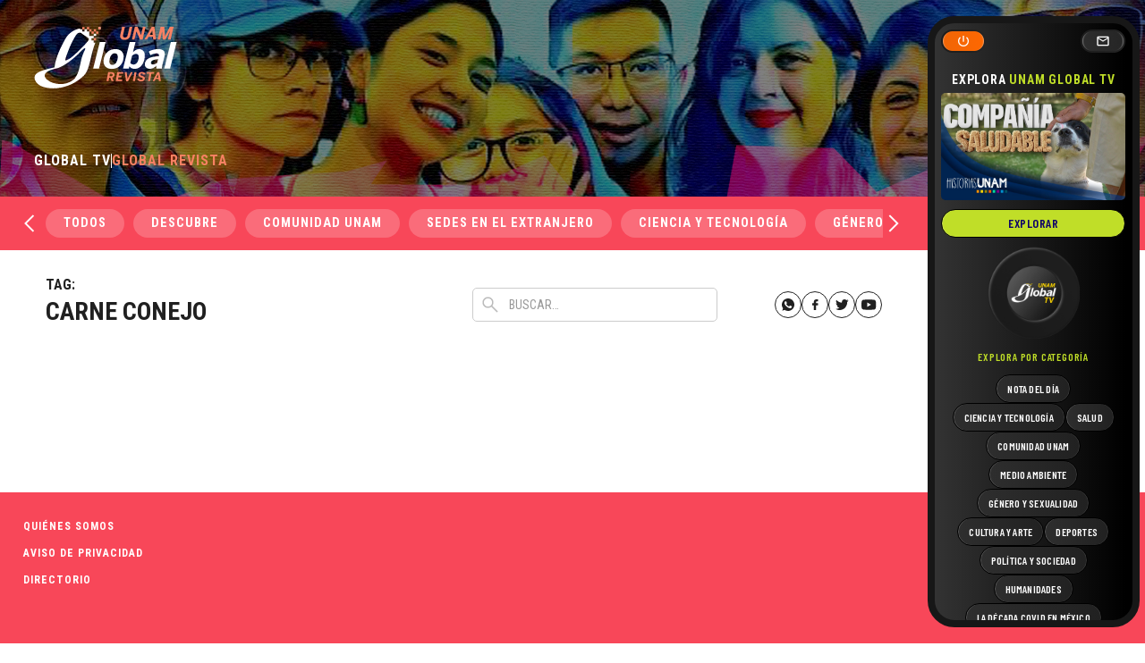

--- FILE ---
content_type: image/svg+xml
request_url: https://unamglobal.unam.mx/wp-content/themes/s/images/search.svg
body_size: 1110
content:
<svg width="24" height="24" viewBox="0 0 24 24" fill="none" xmlns="http://www.w3.org/2000/svg">
<g opacity="0.3">
<mask id="mask0_531_1215" style="mask-type:alpha" maskUnits="userSpaceOnUse" x="0" y="0" width="24" height="24">
<rect width="24" height="24" fill="#D9D9D9"/>
</mask>
<g mask="url(#mask0_531_1215)">
<path d="M19.5499 20.575L13.2499 14.3C12.7499 14.7167 12.1749 15.0417 11.5249 15.275C10.8749 15.5083 10.2082 15.625 9.5249 15.625C7.80824 15.625 6.35824 15.0333 5.1749 13.85C3.99157 12.6667 3.3999 11.2167 3.3999 9.5C3.3999 7.8 3.99157 6.354 5.1749 5.162C6.35824 3.97067 7.80824 3.375 9.5249 3.375C11.2249 3.375 12.6666 3.96667 13.8499 5.15C15.0332 6.33333 15.6249 7.78333 15.6249 9.5C15.6249 10.2167 15.5082 10.9 15.2749 11.55C15.0416 12.2 14.7249 12.7667 14.3249 13.25L20.5999 19.525L19.5499 20.575ZM9.5249 14.125C10.8082 14.125 11.8959 13.675 12.7879 12.775C13.6792 11.875 14.1249 10.7833 14.1249 9.5C14.1249 8.21667 13.6792 7.125 12.7879 6.225C11.8959 5.325 10.8082 4.875 9.5249 4.875C8.2249 4.875 7.12924 5.325 6.2379 6.225C5.3459 7.125 4.8999 8.21667 4.8999 9.5C4.8999 10.7833 5.3459 11.875 6.2379 12.775C7.12924 13.675 8.2249 14.125 9.5249 14.125Z" fill="#202020"/>
</g>
</g>
</svg>


--- FILE ---
content_type: application/javascript
request_url: https://unamglobal.unam.mx/wp-content/themes/s/js/webflow.js
body_size: 46869
content:

/*!
 * Webflow: Front-end site library
 * @license MIT
 * Inline scripts may access the api using an async handler:
 *   var Webflow = Webflow || [];
 *   Webflow.push(readyFunction);
 */

(()=>{var lt=(e,g)=>()=>(g||e((g={exports:{}}).exports,g),g.exports);var Bt=lt(()=>{window.tram=function(e){function g(t,n){var r=new h.Bare;return r.init(t,n)}function p(t){return t.replace(/[A-Z]/g,function(n){return"-"+n.toLowerCase()})}function _(t){var n=parseInt(t.slice(1),16),r=n>>16&255,o=n>>8&255,i=255&n;return[r,o,i]}function T(t,n,r){return"#"+(1<<24|t<<16|n<<8|r).toString(16).slice(1)}function f(){}function L(t,n){W("Type warning: Expected: ["+t+"] Got: ["+typeof n+"] "+n)}function s(t,n,r){W("Units do not match ["+t+"]: "+n+", "+r)}function S(t,n,r){if(n!==void 0&&(r=n),t===void 0)return r;var o=r;return Rt.test(t)||!zt.test(t)?o=parseInt(t,10):zt.test(t)&&(o=1e3*parseFloat(t)),0>o&&(o=0),o===o?o:r}function W(t){rt.debug&&window&&window.console.warn(t)}function G(t){for(var n=-1,r=t?t.length:0,o=[];++n<r;){var i=t[n];i&&o.push(i)}return o}var I=function(t,n,r){function o(q){return typeof q=="object"}function i(q){return typeof q=="function"}function a(){}function E(q,et){function v(){var ut=new C;return i(ut.init)&&ut.init.apply(ut,arguments),ut}function C(){}et===r&&(et=q,q=Object),v.Bare=C;var D,ot=a[t]=q[t],bt=C[t]=v[t]=new a;return bt.constructor=v,v.mixin=function(ut){return C[t]=v[t]=E(v,ut)[t],v},v.open=function(ut){if(D={},i(ut)?D=ut.call(v,bt,ot,v,q):o(ut)&&(D=ut),o(D))for(var Ct in D)n.call(D,Ct)&&(bt[Ct]=D[Ct]);return i(bt.init)||(bt.init=q),v},v.open(et)}return E}("prototype",{}.hasOwnProperty),X={ease:["ease",function(t,n,r,o){var i=(t/=o)*t,a=i*t;return n+r*(-2.75*a*i+11*i*i+-15.5*a+8*i+.25*t)}],"ease-in":["ease-in",function(t,n,r,o){var i=(t/=o)*t,a=i*t;return n+r*(-1*a*i+3*i*i+-3*a+2*i)}],"ease-out":["ease-out",function(t,n,r,o){var i=(t/=o)*t,a=i*t;return n+r*(.3*a*i+-1.6*i*i+2.2*a+-1.8*i+1.9*t)}],"ease-in-out":["ease-in-out",function(t,n,r,o){var i=(t/=o)*t,a=i*t;return n+r*(2*a*i+-5*i*i+2*a+2*i)}],linear:["linear",function(t,n,r,o){return r*t/o+n}],"ease-in-quad":["cubic-bezier(0.550, 0.085, 0.680, 0.530)",function(t,n,r,o){return r*(t/=o)*t+n}],"ease-out-quad":["cubic-bezier(0.250, 0.460, 0.450, 0.940)",function(t,n,r,o){return-r*(t/=o)*(t-2)+n}],"ease-in-out-quad":["cubic-bezier(0.455, 0.030, 0.515, 0.955)",function(t,n,r,o){return(t/=o/2)<1?r/2*t*t+n:-r/2*(--t*(t-2)-1)+n}],"ease-in-cubic":["cubic-bezier(0.550, 0.055, 0.675, 0.190)",function(t,n,r,o){return r*(t/=o)*t*t+n}],"ease-out-cubic":["cubic-bezier(0.215, 0.610, 0.355, 1)",function(t,n,r,o){return r*((t=t/o-1)*t*t+1)+n}],"ease-in-out-cubic":["cubic-bezier(0.645, 0.045, 0.355, 1)",function(t,n,r,o){return(t/=o/2)<1?r/2*t*t*t+n:r/2*((t-=2)*t*t+2)+n}],"ease-in-quart":["cubic-bezier(0.895, 0.030, 0.685, 0.220)",function(t,n,r,o){return r*(t/=o)*t*t*t+n}],"ease-out-quart":["cubic-bezier(0.165, 0.840, 0.440, 1)",function(t,n,r,o){return-r*((t=t/o-1)*t*t*t-1)+n}],"ease-in-out-quart":["cubic-bezier(0.770, 0, 0.175, 1)",function(t,n,r,o){return(t/=o/2)<1?r/2*t*t*t*t+n:-r/2*((t-=2)*t*t*t-2)+n}],"ease-in-quint":["cubic-bezier(0.755, 0.050, 0.855, 0.060)",function(t,n,r,o){return r*(t/=o)*t*t*t*t+n}],"ease-out-quint":["cubic-bezier(0.230, 1, 0.320, 1)",function(t,n,r,o){return r*((t=t/o-1)*t*t*t*t+1)+n}],"ease-in-out-quint":["cubic-bezier(0.860, 0, 0.070, 1)",function(t,n,r,o){return(t/=o/2)<1?r/2*t*t*t*t*t+n:r/2*((t-=2)*t*t*t*t+2)+n}],"ease-in-sine":["cubic-bezier(0.470, 0, 0.745, 0.715)",function(t,n,r,o){return-r*Math.cos(t/o*(Math.PI/2))+r+n}],"ease-out-sine":["cubic-bezier(0.390, 0.575, 0.565, 1)",function(t,n,r,o){return r*Math.sin(t/o*(Math.PI/2))+n}],"ease-in-out-sine":["cubic-bezier(0.445, 0.050, 0.550, 0.950)",function(t,n,r,o){return-r/2*(Math.cos(Math.PI*t/o)-1)+n}],"ease-in-expo":["cubic-bezier(0.950, 0.050, 0.795, 0.035)",function(t,n,r,o){return t===0?n:r*Math.pow(2,10*(t/o-1))+n}],"ease-out-expo":["cubic-bezier(0.190, 1, 0.220, 1)",function(t,n,r,o){return t===o?n+r:r*(-Math.pow(2,-10*t/o)+1)+n}],"ease-in-out-expo":["cubic-bezier(1, 0, 0, 1)",function(t,n,r,o){return t===0?n:t===o?n+r:(t/=o/2)<1?r/2*Math.pow(2,10*(t-1))+n:r/2*(-Math.pow(2,-10*--t)+2)+n}],"ease-in-circ":["cubic-bezier(0.600, 0.040, 0.980, 0.335)",function(t,n,r,o){return-r*(Math.sqrt(1-(t/=o)*t)-1)+n}],"ease-out-circ":["cubic-bezier(0.075, 0.820, 0.165, 1)",function(t,n,r,o){return r*Math.sqrt(1-(t=t/o-1)*t)+n}],"ease-in-out-circ":["cubic-bezier(0.785, 0.135, 0.150, 0.860)",function(t,n,r,o){return(t/=o/2)<1?-r/2*(Math.sqrt(1-t*t)-1)+n:r/2*(Math.sqrt(1-(t-=2)*t)+1)+n}],"ease-in-back":["cubic-bezier(0.600, -0.280, 0.735, 0.045)",function(t,n,r,o,i){return i===void 0&&(i=1.70158),r*(t/=o)*t*((i+1)*t-i)+n}],"ease-out-back":["cubic-bezier(0.175, 0.885, 0.320, 1.275)",function(t,n,r,o,i){return i===void 0&&(i=1.70158),r*((t=t/o-1)*t*((i+1)*t+i)+1)+n}],"ease-in-out-back":["cubic-bezier(0.680, -0.550, 0.265, 1.550)",function(t,n,r,o,i){return i===void 0&&(i=1.70158),(t/=o/2)<1?r/2*t*t*(((i*=1.525)+1)*t-i)+n:r/2*((t-=2)*t*(((i*=1.525)+1)*t+i)+2)+n}]},H={"ease-in-back":"cubic-bezier(0.600, 0, 0.735, 0.045)","ease-out-back":"cubic-bezier(0.175, 0.885, 0.320, 1)","ease-in-out-back":"cubic-bezier(0.680, 0, 0.265, 1)"},Y=document,Z=window,K="bkwld-tram",B=/[\-\.0-9]/g,M=/[A-Z]/,w="number",J=/^(rgb|#)/,z=/(em|cm|mm|in|pt|pc|px)$/,j=/(em|cm|mm|in|pt|pc|px|%)$/,st=/(deg|rad|turn)$/,dt="unitless",ht=/(all|none) 0s ease 0s/,St=/^(width|height)$/,gt=" ",x=Y.createElement("a"),u=["Webkit","Moz","O","ms"],l=["-webkit-","-moz-","-o-","-ms-"],b=function(t){if(t in x.style)return{dom:t,css:t};var n,r,o="",i=t.split("-");for(n=0;n<i.length;n++)o+=i[n].charAt(0).toUpperCase()+i[n].slice(1);for(n=0;n<u.length;n++)if(r=u[n]+o,r in x.style)return{dom:r,css:l[n]+t}},m=g.support={bind:Function.prototype.bind,transform:b("transform"),transition:b("transition"),backface:b("backface-visibility"),timing:b("transition-timing-function")};if(m.transition){var N=m.timing.dom;if(x.style[N]=X["ease-in-back"][0],!x.style[N])for(var P in H)X[P][0]=H[P]}var c=g.frame=function(){var t=Z.requestAnimationFrame||Z.webkitRequestAnimationFrame||Z.mozRequestAnimationFrame||Z.oRequestAnimationFrame||Z.msRequestAnimationFrame;return t&&m.bind?t.bind(Z):function(n){Z.setTimeout(n,16)}}(),y=g.now=function(){var t=Z.performance,n=t&&(t.now||t.webkitNow||t.msNow||t.mozNow);return n&&m.bind?n.bind(t):Date.now||function(){return+new Date}}(),k=I(function(t){function n(A,V){var it=G((""+A).split(gt)),Q=it[0];V=V||{};var ct=Pt[Q];if(!ct)return W("Unsupported property: "+Q);if(!V.weak||!this.props[Q]){var pt=ct[0],ft=this.props[Q];return ft||(ft=this.props[Q]=new pt.Bare),ft.init(this.$el,it,ct,V),ft}}function r(A,V,it){if(A){var Q=typeof A;if(V||(this.timer&&this.timer.destroy(),this.queue=[],this.active=!1),Q=="number"&&V)return this.timer=new nt({duration:A,context:this,complete:a}),void(this.active=!0);if(Q=="string"&&V){switch(A){case"hide":v.call(this);break;case"stop":E.call(this);break;case"redraw":C.call(this);break;default:n.call(this,A,it&&it[1])}return a.call(this)}if(Q=="function")return void A.call(this,this);if(Q=="object"){var ct=0;bt.call(this,A,function(at,Le){at.span>ct&&(ct=at.span),at.stop(),at.animate(Le)},function(at){"wait"in at&&(ct=S(at.wait,0))}),ot.call(this),ct>0&&(this.timer=new nt({duration:ct,context:this}),this.active=!0,V&&(this.timer.complete=a));var pt=this,ft=!1,Nt={};c(function(){bt.call(pt,A,function(at){at.active&&(ft=!0,Nt[at.name]=at.nextStyle)}),ft&&pt.$el.css(Nt)})}}}function o(A){A=S(A,0),this.active?this.queue.push({options:A}):(this.timer=new nt({duration:A,context:this,complete:a}),this.active=!0)}function i(A){return this.active?(this.queue.push({options:A,args:arguments}),void(this.timer.complete=a)):W("No active transition timer. Use start() or wait() before then().")}function a(){if(this.timer&&this.timer.destroy(),this.active=!1,this.queue.length){var A=this.queue.shift();r.call(this,A.options,!0,A.args)}}function E(A){this.timer&&this.timer.destroy(),this.queue=[],this.active=!1;var V;typeof A=="string"?(V={},V[A]=1):V=typeof A=="object"&&A!=null?A:this.props,bt.call(this,V,ut),ot.call(this)}function q(A){E.call(this,A),bt.call(this,A,Ct,ke)}function et(A){typeof A!="string"&&(A="block"),this.el.style.display=A}function v(){E.call(this),this.el.style.display="none"}function C(){this.el.offsetHeight}function D(){E.call(this),e.removeData(this.el,K),this.$el=this.el=null}function ot(){var A,V,it=[];this.upstream&&it.push(this.upstream);for(A in this.props)V=this.props[A],V.active&&it.push(V.string);it=it.join(","),this.style!==it&&(this.style=it,this.el.style[m.transition.dom]=it)}function bt(A,V,it){var Q,ct,pt,ft,Nt=V!==ut,at={};for(Q in A)pt=A[Q],Q in yt?(at.transform||(at.transform={}),at.transform[Q]=pt):(M.test(Q)&&(Q=p(Q)),Q in Pt?at[Q]=pt:(ft||(ft={}),ft[Q]=pt));for(Q in at){if(pt=at[Q],ct=this.props[Q],!ct){if(!Nt)continue;ct=n.call(this,Q)}V.call(this,ct,pt)}it&&ft&&it.call(this,ft)}function ut(A){A.stop()}function Ct(A,V){A.set(V)}function ke(A){this.$el.css(A)}function vt(A,V){t[A]=function(){return this.children?_e.call(this,V,arguments):(this.el&&V.apply(this,arguments),this)}}function _e(A,V){var it,Q=this.children.length;for(it=0;Q>it;it++)A.apply(this.children[it],V);return this}t.init=function(A){if(this.$el=e(A),this.el=this.$el[0],this.props={},this.queue=[],this.style="",this.active=!1,rt.keepInherited&&!rt.fallback){var V=Tt(this.el,"transition");V&&!ht.test(V)&&(this.upstream=V)}m.backface&&rt.hideBackface&&kt(this.el,m.backface.css,"hidden")},vt("add",n),vt("start",r),vt("wait",o),vt("then",i),vt("next",a),vt("stop",E),vt("set",q),vt("show",et),vt("hide",v),vt("redraw",C),vt("destroy",D)}),h=I(k,function(t){function n(r,o){var i=e.data(r,K)||e.data(r,K,new k.Bare);return i.el||i.init(r),o?i.start(o):i}t.init=function(r,o){var i=e(r);if(!i.length)return this;if(i.length===1)return n(i[0],o);var a=[];return i.each(function(E,q){a.push(n(q,o))}),this.children=a,this}}),d=I(function(t){function n(){var a=this.get();this.update("auto");var E=this.get();return this.update(a),E}function r(a,E,q){return E!==void 0&&(q=E),a in X?a:q}function o(a){var E=/rgba?\((\d+),\s*(\d+),\s*(\d+)/.exec(a);return(E?T(E[1],E[2],E[3]):a).replace(/#(\w)(\w)(\w)$/,"#$1$1$2$2$3$3")}var i={duration:500,ease:"ease",delay:0};t.init=function(a,E,q,et){this.$el=a,this.el=a[0];var v=E[0];q[2]&&(v=q[2]),qt[v]&&(v=qt[v]),this.name=v,this.type=q[1],this.duration=S(E[1],this.duration,i.duration),this.ease=r(E[2],this.ease,i.ease),this.delay=S(E[3],this.delay,i.delay),this.span=this.duration+this.delay,this.active=!1,this.nextStyle=null,this.auto=St.test(this.name),this.unit=et.unit||this.unit||rt.defaultUnit,this.angle=et.angle||this.angle||rt.defaultAngle,rt.fallback||et.fallback?this.animate=this.fallback:(this.animate=this.transition,this.string=this.name+gt+this.duration+"ms"+(this.ease!="ease"?gt+X[this.ease][0]:"")+(this.delay?gt+this.delay+"ms":""))},t.set=function(a){a=this.convert(a,this.type),this.update(a),this.redraw()},t.transition=function(a){this.active=!0,a=this.convert(a,this.type),this.auto&&(this.el.style[this.name]=="auto"&&(this.update(this.get()),this.redraw()),a=="auto"&&(a=n.call(this))),this.nextStyle=a},t.fallback=function(a){var E=this.el.style[this.name]||this.convert(this.get(),this.type);a=this.convert(a,this.type),this.auto&&(E=="auto"&&(E=this.convert(this.get(),this.type)),a=="auto"&&(a=n.call(this))),this.tween=new F({from:E,to:a,duration:this.duration,delay:this.delay,ease:this.ease,update:this.update,context:this})},t.get=function(){return Tt(this.el,this.name)},t.update=function(a){kt(this.el,this.name,a)},t.stop=function(){(this.active||this.nextStyle)&&(this.active=!1,this.nextStyle=null,kt(this.el,this.name,this.get()));var a=this.tween;a&&a.context&&a.destroy()},t.convert=function(a,E){if(a=="auto"&&this.auto)return a;var q,et=typeof a=="number",v=typeof a=="string";switch(E){case w:if(et)return a;if(v&&a.replace(B,"")==="")return+a;q="number(unitless)";break;case J:if(v){if(a===""&&this.original)return this.original;if(E.test(a))return a.charAt(0)=="#"&&a.length==7?a:o(a)}q="hex or rgb string";break;case z:if(et)return a+this.unit;if(v&&E.test(a))return a;q="number(px) or string(unit)";break;case j:if(et)return a+this.unit;if(v&&E.test(a))return a;q="number(px) or string(unit or %)";break;case st:if(et)return a+this.angle;if(v&&E.test(a))return a;q="number(deg) or string(angle)";break;case dt:if(et||v&&j.test(a))return a;q="number(unitless) or string(unit or %)"}return L(q,a),a},t.redraw=function(){this.el.offsetHeight}}),O=I(d,function(t,n){t.init=function(){n.init.apply(this,arguments),this.original||(this.original=this.convert(this.get(),J))}}),R=I(d,function(t,n){t.init=function(){n.init.apply(this,arguments),this.animate=this.fallback},t.get=function(){return this.$el[this.name]()},t.update=function(r){this.$el[this.name](r)}}),U=I(d,function(t,n){function r(o,i){var a,E,q,et,v;for(a in o)et=yt[a],q=et[0],E=et[1]||a,v=this.convert(o[a],q),i.call(this,E,v,q)}t.init=function(){n.init.apply(this,arguments),this.current||(this.current={},yt.perspective&&rt.perspective&&(this.current.perspective=rt.perspective,kt(this.el,this.name,this.style(this.current)),this.redraw()))},t.set=function(o){r.call(this,o,function(i,a){this.current[i]=a}),kt(this.el,this.name,this.style(this.current)),this.redraw()},t.transition=function(o){var i=this.values(o);this.tween=new At({current:this.current,values:i,duration:this.duration,delay:this.delay,ease:this.ease});var a,E={};for(a in this.current)E[a]=a in i?i[a]:this.current[a];this.active=!0,this.nextStyle=this.style(E)},t.fallback=function(o){var i=this.values(o);this.tween=new At({current:this.current,values:i,duration:this.duration,delay:this.delay,ease:this.ease,update:this.update,context:this})},t.update=function(){kt(this.el,this.name,this.style(this.current))},t.style=function(o){var i,a="";for(i in o)a+=i+"("+o[i]+") ";return a},t.values=function(o){var i,a={};return r.call(this,o,function(E,q,et){a[E]=q,this.current[E]===void 0&&(i=0,~E.indexOf("scale")&&(i=1),this.current[E]=this.convert(i,et))}),a}}),F=I(function(t){function n(v){q.push(v)===1&&c(r)}function r(){var v,C,D,ot=q.length;if(ot)for(c(r),C=y(),v=ot;v--;)D=q[v],D&&D.render(C)}function o(v){var C,D=e.inArray(v,q);D>=0&&(C=q.slice(D+1),q.length=D,C.length&&(q=q.concat(C)))}function i(v){return Math.round(v*et)/et}function a(v,C,D){return T(v[0]+D*(C[0]-v[0]),v[1]+D*(C[1]-v[1]),v[2]+D*(C[2]-v[2]))}var E={ease:X.ease[1],from:0,to:1};t.init=function(v){this.duration=v.duration||0,this.delay=v.delay||0;var C=v.ease||E.ease;X[C]&&(C=X[C][1]),typeof C!="function"&&(C=E.ease),this.ease=C,this.update=v.update||f,this.complete=v.complete||f,this.context=v.context||this,this.name=v.name;var D=v.from,ot=v.to;D===void 0&&(D=E.from),ot===void 0&&(ot=E.to),this.unit=v.unit||"",typeof D=="number"&&typeof ot=="number"?(this.begin=D,this.change=ot-D):this.format(ot,D),this.value=this.begin+this.unit,this.start=y(),v.autoplay!==!1&&this.play()},t.play=function(){this.active||(this.start||(this.start=y()),this.active=!0,n(this))},t.stop=function(){this.active&&(this.active=!1,o(this))},t.render=function(v){var C,D=v-this.start;if(this.delay){if(D<=this.delay)return;D-=this.delay}if(D<this.duration){var ot=this.ease(D,0,1,this.duration);return C=this.startRGB?a(this.startRGB,this.endRGB,ot):i(this.begin+ot*this.change),this.value=C+this.unit,void this.update.call(this.context,this.value)}C=this.endHex||this.begin+this.change,this.value=C+this.unit,this.update.call(this.context,this.value),this.complete.call(this.context),this.destroy()},t.format=function(v,C){if(C+="",v+="",v.charAt(0)=="#")return this.startRGB=_(C),this.endRGB=_(v),this.endHex=v,this.begin=0,void(this.change=1);if(!this.unit){var D=C.replace(B,""),ot=v.replace(B,"");D!==ot&&s("tween",C,v),this.unit=D}C=parseFloat(C),v=parseFloat(v),this.begin=this.value=C,this.change=v-C},t.destroy=function(){this.stop(),this.context=null,this.ease=this.update=this.complete=f};var q=[],et=1e3}),nt=I(F,function(t){t.init=function(n){this.duration=n.duration||0,this.complete=n.complete||f,this.context=n.context,this.play()},t.render=function(n){var r=n-this.start;r<this.duration||(this.complete.call(this.context),this.destroy())}}),At=I(F,function(t,n){t.init=function(r){this.context=r.context,this.update=r.update,this.tweens=[],this.current=r.current;var o,i;for(o in r.values)i=r.values[o],this.current[o]!==i&&this.tweens.push(new F({name:o,from:this.current[o],to:i,duration:r.duration,delay:r.delay,ease:r.ease,autoplay:!1}));this.play()},t.render=function(r){var o,i,a=this.tweens.length,E=!1;for(o=a;o--;)i=this.tweens[o],i.context&&(i.render(r),this.current[i.name]=i.value,E=!0);return E?void(this.update&&this.update.call(this.context)):this.destroy()},t.destroy=function(){if(n.destroy.call(this),this.tweens){var r,o=this.tweens.length;for(r=o;r--;)this.tweens[r].destroy();this.tweens=null,this.current=null}}}),rt=g.config={debug:!1,defaultUnit:"px",defaultAngle:"deg",keepInherited:!1,hideBackface:!1,perspective:"",fallback:!m.transition,agentTests:[]};g.fallback=function(t){if(!m.transition)return rt.fallback=!0;rt.agentTests.push("("+t+")");var n=new RegExp(rt.agentTests.join("|"),"i");rt.fallback=n.test(navigator.userAgent)},g.fallback("6.0.[2-5] Safari"),g.tween=function(t){return new F(t)},g.delay=function(t,n,r){return new nt({complete:n,duration:t,context:r})},e.fn.tram=function(t){return g.call(null,this,t)};var kt=e.style,Tt=e.css,qt={transform:m.transform&&m.transform.css},Pt={color:[O,J],background:[O,J,"background-color"],"outline-color":[O,J],"border-color":[O,J],"border-top-color":[O,J],"border-right-color":[O,J],"border-bottom-color":[O,J],"border-left-color":[O,J],"border-width":[d,z],"border-top-width":[d,z],"border-right-width":[d,z],"border-bottom-width":[d,z],"border-left-width":[d,z],"border-spacing":[d,z],"letter-spacing":[d,z],margin:[d,z],"margin-top":[d,z],"margin-right":[d,z],"margin-bottom":[d,z],"margin-left":[d,z],padding:[d,z],"padding-top":[d,z],"padding-right":[d,z],"padding-bottom":[d,z],"padding-left":[d,z],"outline-width":[d,z],opacity:[d,w],top:[d,j],right:[d,j],bottom:[d,j],left:[d,j],"font-size":[d,j],"text-indent":[d,j],"word-spacing":[d,j],width:[d,j],"min-width":[d,j],"max-width":[d,j],height:[d,j],"min-height":[d,j],"max-height":[d,j],"line-height":[d,dt],"scroll-top":[R,w,"scrollTop"],"scroll-left":[R,w,"scrollLeft"]},yt={};m.transform&&(Pt.transform=[U],yt={x:[j,"translateX"],y:[j,"translateY"],rotate:[st],rotateX:[st],rotateY:[st],scale:[w],scaleX:[w],scaleY:[w],skew:[st],skewX:[st],skewY:[st]}),m.transform&&m.backface&&(yt.z=[j,"translateZ"],yt.rotateZ=[st],yt.scaleZ=[w],yt.perspective=[z]);var Rt=/ms/,zt=/s|\./;return e.tram=g}(window.jQuery)});var jt=lt((Be,Kt)=>{var Se=window.$,Ae=Bt()&&Se.tram;Kt.exports=function(){var e={};e.VERSION="1.6.0-Webflow";var g={},p=Array.prototype,_=Object.prototype,T=Function.prototype,f=p.push,L=p.slice,s=p.concat,S=_.toString,W=_.hasOwnProperty,G=p.forEach,I=p.map,X=p.reduce,H=p.reduceRight,Y=p.filter,Z=p.every,K=p.some,B=p.indexOf,M=p.lastIndexOf,w=Array.isArray,J=Object.keys,z=T.bind,j=e.each=e.forEach=function(u,l,b){if(u==null)return u;if(G&&u.forEach===G)u.forEach(l,b);else if(u.length===+u.length){for(var m=0,N=u.length;m<N;m++)if(l.call(b,u[m],m,u)===g)return}else for(var P=e.keys(u),m=0,N=P.length;m<N;m++)if(l.call(b,u[P[m]],P[m],u)===g)return;return u};e.map=e.collect=function(u,l,b){var m=[];return u==null?m:I&&u.map===I?u.map(l,b):(j(u,function(N,P,c){m.push(l.call(b,N,P,c))}),m)},e.find=e.detect=function(u,l,b){var m;return st(u,function(N,P,c){if(l.call(b,N,P,c))return m=N,!0}),m},e.filter=e.select=function(u,l,b){var m=[];return u==null?m:Y&&u.filter===Y?u.filter(l,b):(j(u,function(N,P,c){l.call(b,N,P,c)&&m.push(N)}),m)};var st=e.some=e.any=function(u,l,b){l||(l=e.identity);var m=!1;return u==null?m:K&&u.some===K?u.some(l,b):(j(u,function(N,P,c){if(m||(m=l.call(b,N,P,c)))return g}),!!m)};e.contains=e.include=function(u,l){return u==null?!1:B&&u.indexOf===B?u.indexOf(l)!=-1:st(u,function(b){return b===l})},e.delay=function(u,l){var b=L.call(arguments,2);return setTimeout(function(){return u.apply(null,b)},l)},e.defer=function(u){return e.delay.apply(e,[u,1].concat(L.call(arguments,1)))},e.throttle=function(u){var l,b,m;return function(){l||(l=!0,b=arguments,m=this,Ae.frame(function(){l=!1,u.apply(m,b)}))}},e.debounce=function(u,l,b){var m,N,P,c,y,k=function(){var h=e.now()-c;h<l?m=setTimeout(k,l-h):(m=null,b||(y=u.apply(P,N),P=N=null))};return function(){P=this,N=arguments,c=e.now();var h=b&&!m;return m||(m=setTimeout(k,l)),h&&(y=u.apply(P,N),P=N=null),y}},e.defaults=function(u){if(!e.isObject(u))return u;for(var l=1,b=arguments.length;l<b;l++){var m=arguments[l];for(var N in m)u[N]===void 0&&(u[N]=m[N])}return u},e.keys=function(u){if(!e.isObject(u))return[];if(J)return J(u);var l=[];for(var b in u)e.has(u,b)&&l.push(b);return l},e.has=function(u,l){return W.call(u,l)},e.isObject=function(u){return u===Object(u)},e.now=Date.now||function(){return new Date().getTime()},e.templateSettings={evaluate:/<%([\s\S]+?)%>/g,interpolate:/<%=([\s\S]+?)%>/g,escape:/<%-([\s\S]+?)%>/g};var dt=/(.)^/,ht={"'":"'","\\":"\\","\r":"r","\n":"n","\u2028":"u2028","\u2029":"u2029"},St=/\\|'|\r|\n|\u2028|\u2029/g,gt=function(u){return"\\"+ht[u]},x=/^\s*(\w|\$)+\s*$/;return e.template=function(u,l,b){!l&&b&&(l=b),l=e.defaults({},l,e.templateSettings);var m=RegExp([(l.escape||dt).source,(l.interpolate||dt).source,(l.evaluate||dt).source].join("|")+"|$","g"),N=0,P="__p+='";u.replace(m,function(h,d,O,R,U){return P+=u.slice(N,U).replace(St,gt),N=U+h.length,d?P+=`'+
((__t=(`+d+`))==null?'':_.escape(__t))+
'`:O?P+=`'+
((__t=(`+O+`))==null?'':__t)+
'`:R&&(P+=`';
`+R+`
__p+='`),h}),P+=`';
`;var c=l.variable;if(c){if(!x.test(c))throw new Error("variable is not a bare identifier: "+c)}else P=`with(obj||{}){
`+P+`}
`,c="obj";P=`var __t,__p='',__j=Array.prototype.join,print=function(){__p+=__j.call(arguments,'');};
`+P+`return __p;
`;var y;try{y=new Function(l.variable||"obj","_",P)}catch(h){throw h.source=P,h}var k=function(h){return y.call(this,h,e)};return k.source="function("+c+`){
`+P+"}",k},e}()});var xt=lt((Ue,ne)=>{var tt={},Ft={},Mt=[],$t=window.Webflow||[],_t=window.jQuery,wt=_t(window),Fe=_t(document),Et=_t.isFunction,mt=tt._=jt(),Gt=tt.tram=Bt()&&_t.tram,Dt=!1,Ht=!1;Gt.config.hideBackface=!1;Gt.config.keepInherited=!0;tt.define=function(e,g,p){Ft[e]&&Jt(Ft[e]);var _=Ft[e]=g(_t,mt,p)||{};return Zt(_),_};tt.require=function(e){return Ft[e]};function Zt(e){tt.env()&&(Et(e.design)&&wt.on("__wf_design",e.design),Et(e.preview)&&wt.on("__wf_preview",e.preview)),Et(e.destroy)&&wt.on("__wf_destroy",e.destroy),e.ready&&Et(e.ready)&&Me(e)}function Me(e){if(Dt){e.ready();return}mt.contains(Mt,e.ready)||Mt.push(e.ready)}function Jt(e){Et(e.design)&&wt.off("__wf_design",e.design),Et(e.preview)&&wt.off("__wf_preview",e.preview),Et(e.destroy)&&wt.off("__wf_destroy",e.destroy),e.ready&&Et(e.ready)&&Oe(e)}function Oe(e){Mt=mt.filter(Mt,function(g){return g!==e.ready})}tt.push=function(e){if(Dt){Et(e)&&e();return}$t.push(e)};tt.env=function(e){var g=window.__wf_design,p=typeof g<"u";if(!e)return p;if(e==="design")return p&&g;if(e==="preview")return p&&!g;if(e==="slug")return p&&window.__wf_slug;if(e==="editor")return window.WebflowEditor;if(e==="test")return window.__wf_test;if(e==="frame")return window!==window.top};var Wt=navigator.userAgent.toLowerCase(),Qt=tt.env.touch="ontouchstart"in window||window.DocumentTouch&&document instanceof window.DocumentTouch,Te=tt.env.chrome=/chrome/.test(Wt)&&/Google/.test(navigator.vendor)&&parseInt(Wt.match(/chrome\/(\d+)\./)[1],10),qe=tt.env.ios=/(ipod|iphone|ipad)/.test(Wt);tt.env.safari=/safari/.test(Wt)&&!Te&&!qe;var Ut;Qt&&Fe.on("touchstart mousedown",function(e){Ut=e.target});tt.validClick=Qt?function(e){return e===Ut||_t.contains(e,Ut)}:function(){return!0};var te="resize.webflow orientationchange.webflow load.webflow",Pe="scroll.webflow "+te;tt.resize=Vt(wt,te);tt.scroll=Vt(wt,Pe);tt.redraw=Vt();function Vt(e,g){var p=[],_={};return _.up=mt.throttle(function(T){mt.each(p,function(f){f(T)})}),e&&g&&e.on(g,_.up),_.on=function(T){typeof T=="function"&&(mt.contains(p,T)||p.push(T))},_.off=function(T){if(!arguments.length){p=[];return}p=mt.filter(p,function(f){return f!==T})},_}tt.location=function(e){window.location=e};tt.env()&&(tt.location=function(){});tt.ready=function(){Dt=!0,Ht?Ce():mt.each(Mt,Yt),mt.each($t,Yt),tt.resize.up()};function Yt(e){Et(e)&&e()}function Ce(){Ht=!1,mt.each(Ft,Zt)}var Lt;tt.load=function(e){Lt.then(e)};function ee(){Lt&&(Lt.reject(),wt.off("load",Lt.resolve)),Lt=new _t.Deferred,wt.on("load",Lt.resolve)}tt.destroy=function(e){e=e||{},Ht=!0,wt.triggerHandler("__wf_destroy"),e.domready!=null&&(Dt=e.domready),mt.each(Ft,Jt),tt.resize.off(),tt.scroll.off(),tt.redraw.off(),Mt=[],$t=[],Lt.state()==="pending"&&ee()};_t(tt.ready);ee();ne.exports=window.Webflow=tt});var re=lt(($e,ie)=>{var It=xt();It.define("scroll",ie.exports=function(e){var g={WF_CLICK_EMPTY:"click.wf-empty-link",WF_CLICK_SCROLL:"click.wf-scroll"},p=window.location,_=Y()?null:window.history,T=e(window),f=e(document),L=e(document.body),s=window.requestAnimationFrame||window.mozRequestAnimationFrame||window.webkitRequestAnimationFrame||function(x){window.setTimeout(x,15)},S=It.env("editor")?".w-editor-body":"body",W="header, "+S+" > .header, "+S+" > .w-nav:not([data-no-scroll])",G='a[href="#"]',I='a[href*="#"]:not(.w-tab-link):not('+G+")",X='.wf-force-outline-none[tabindex="-1"]:focus{outline:none;}',H=document.createElement("style");H.appendChild(document.createTextNode(X));function Y(){try{return!!window.frameElement}catch{return!0}}var Z=/^#[a-zA-Z0-9][\w:.-]*$/;function K(x){return Z.test(x.hash)&&x.host+x.pathname===p.host+p.pathname}let B=typeof window.matchMedia=="function"&&window.matchMedia("(prefers-reduced-motion: reduce)");function M(){return document.body.getAttribute("data-wf-scroll-motion")==="none"||B.matches}function w(x,u){var l;switch(u){case"add":l=x.attr("tabindex"),l?x.attr("data-wf-tabindex-swap",l):x.attr("tabindex","-1");break;case"remove":l=x.attr("data-wf-tabindex-swap"),l?(x.attr("tabindex",l),x.removeAttr("data-wf-tabindex-swap")):x.removeAttr("tabindex");break}x.toggleClass("wf-force-outline-none",u==="add")}function J(x){var u=x.currentTarget;if(!(It.env("design")||window.$.mobile&&/(?:^|\s)ui-link(?:$|\s)/.test(u.className))){var l=K(u)?u.hash:"";if(l!==""){var b=e(l);b.length&&(x&&(x.preventDefault(),x.stopPropagation()),z(l,x),window.setTimeout(function(){j(b,function(){w(b,"add"),b.get(0).focus({preventScroll:!0}),w(b,"remove")})},x?0:300))}}}function z(x){if(p.hash!==x&&_&&_.pushState&&!(It.env.chrome&&p.protocol==="file:")){var u=_.state&&_.state.hash;u!==x&&_.pushState({hash:x},"",x)}}function j(x,u){var l=T.scrollTop(),b=st(x);if(l!==b){var m=dt(x,l,b),N=Date.now(),P=function(){var c=Date.now()-N;window.scroll(0,ht(l,b,c,m)),c<=m?s(P):typeof u=="function"&&u()};s(P)}}function st(x){var u=e(W),l=u.css("position")==="fixed"?u.outerHeight():0,b=x.offset().top-l;if(x.data("scroll")==="mid"){var m=T.height()-l,N=x.outerHeight();N<m&&(b-=Math.round((m-N)/2))}return b}function dt(x,u,l){if(M())return 0;var b=1;return L.add(x).each(function(m,N){var P=parseFloat(N.getAttribute("data-scroll-time"));!isNaN(P)&&P>=0&&(b=P)}),(472.143*Math.log(Math.abs(u-l)+125)-2e3)*b}function ht(x,u,l,b){return l>b?u:x+(u-x)*St(l/b)}function St(x){return x<.5?4*x*x*x:(x-1)*(2*x-2)*(2*x-2)+1}function gt(){var{WF_CLICK_EMPTY:x,WF_CLICK_SCROLL:u}=g;f.on(u,I,J),f.on(x,G,function(l){l.preventDefault()}),document.head.insertBefore(H,document.head.firstChild)}return{ready:gt}})});var ae=lt((He,oe)=>{var ze=xt();ze.define("touch",oe.exports=function(e){var g={},p=window.getSelection;e.event.special.tap={bindType:"click",delegateType:"click"},g.init=function(f){return f=typeof f=="string"?e(f).get(0):f,f?new _(f):null};function _(f){var L=!1,s=!1,S=Math.min(Math.round(window.innerWidth*.04),40),W,G;f.addEventListener("touchstart",I,!1),f.addEventListener("touchmove",X,!1),f.addEventListener("touchend",H,!1),f.addEventListener("touchcancel",Y,!1),f.addEventListener("mousedown",I,!1),f.addEventListener("mousemove",X,!1),f.addEventListener("mouseup",H,!1),f.addEventListener("mouseout",Y,!1);function I(K){var B=K.touches;B&&B.length>1||(L=!0,B?(s=!0,W=B[0].clientX):W=K.clientX,G=W)}function X(K){if(L){if(s&&K.type==="mousemove"){K.preventDefault(),K.stopPropagation();return}var B=K.touches,M=B?B[0].clientX:K.clientX,w=M-G;G=M,Math.abs(w)>S&&p&&String(p())===""&&(T("swipe",K,{direction:w>0?"right":"left"}),Y())}}function H(K){if(L&&(L=!1,s&&K.type==="mouseup")){K.preventDefault(),K.stopPropagation(),s=!1;return}}function Y(){L=!1}function Z(){f.removeEventListener("touchstart",I,!1),f.removeEventListener("touchmove",X,!1),f.removeEventListener("touchend",H,!1),f.removeEventListener("touchcancel",Y,!1),f.removeEventListener("mousedown",I,!1),f.removeEventListener("mousemove",X,!1),f.removeEventListener("mouseup",H,!1),f.removeEventListener("mouseout",Y,!1),f=null}this.destroy=Z}function T(f,L,s){var S=e.Event(f,{originalEvent:L});e(L.target).trigger(S,s)}return g.instance=g.init(document),g})});var ue=lt((Ve,se)=>{var Ne=xt();Ne.define("focus-visible",se.exports=function(){function e(p){var _=!0,T=!1,f=null,L={text:!0,search:!0,url:!0,tel:!0,email:!0,password:!0,number:!0,date:!0,month:!0,week:!0,time:!0,datetime:!0,"datetime-local":!0};function s(w){return!!(w&&w!==document&&w.nodeName!=="HTML"&&w.nodeName!=="BODY"&&"classList"in w&&"contains"in w.classList)}function S(w){var J=w.type,z=w.tagName;return!!(z==="INPUT"&&L[J]&&!w.readOnly||z==="TEXTAREA"&&!w.readOnly||w.isContentEditable)}function W(w){w.getAttribute("data-wf-focus-visible")||w.setAttribute("data-wf-focus-visible","true")}function G(w){w.getAttribute("data-wf-focus-visible")&&w.removeAttribute("data-wf-focus-visible")}function I(w){w.metaKey||w.altKey||w.ctrlKey||(s(p.activeElement)&&W(p.activeElement),_=!0)}function X(){_=!1}function H(w){s(w.target)&&(_||S(w.target))&&W(w.target)}function Y(w){s(w.target)&&w.target.hasAttribute("data-wf-focus-visible")&&(T=!0,window.clearTimeout(f),f=window.setTimeout(function(){T=!1},100),G(w.target))}function Z(){document.visibilityState==="hidden"&&(T&&(_=!0),K())}function K(){document.addEventListener("mousemove",M),document.addEventListener("mousedown",M),document.addEventListener("mouseup",M),document.addEventListener("pointermove",M),document.addEventListener("pointerdown",M),document.addEventListener("pointerup",M),document.addEventListener("touchmove",M),document.addEventListener("touchstart",M),document.addEventListener("touchend",M)}function B(){document.removeEventListener("mousemove",M),document.removeEventListener("mousedown",M),document.removeEventListener("mouseup",M),document.removeEventListener("pointermove",M),document.removeEventListener("pointerdown",M),document.removeEventListener("pointerup",M),document.removeEventListener("touchmove",M),document.removeEventListener("touchstart",M),document.removeEventListener("touchend",M)}function M(w){w.target.nodeName&&w.target.nodeName.toLowerCase()==="html"||(_=!1,B())}document.addEventListener("keydown",I,!0),document.addEventListener("mousedown",X,!0),document.addEventListener("pointerdown",X,!0),document.addEventListener("touchstart",X,!0),document.addEventListener("visibilitychange",Z,!0),K(),p.addEventListener("focus",H,!0),p.addEventListener("blur",Y,!0)}function g(){if(typeof document<"u")try{document.querySelector(":focus-visible")}catch{e(document)}}return{ready:g}})});var fe=lt((Xe,ce)=>{var Ot=xt();Ot.define("links",ce.exports=function(e,g){var p={},_=e(window),T,f=Ot.env(),L=window.location,s=document.createElement("a"),S="w--current",W=/index\.(html|php)$/,G=/\/$/,I,X;p.ready=p.design=p.preview=H;function H(){T=f&&Ot.env("design"),X=Ot.env("slug")||L.pathname||"",Ot.scroll.off(Z),I=[];for(var B=document.links,M=0;M<B.length;++M)Y(B[M]);I.length&&(Ot.scroll.on(Z),Z())}function Y(B){var M=T&&B.getAttribute("href-disabled")||B.getAttribute("href");if(s.href=M,!(M.indexOf(":")>=0)){var w=e(B);if(s.hash.length>1&&s.host+s.pathname===L.host+L.pathname){if(!/^#[a-zA-Z0-9\-\_]+$/.test(s.hash))return;var J=e(s.hash);J.length&&I.push({link:w,sec:J,active:!1});return}if(!(M==="#"||M==="")){var z=s.href===L.href||M===X||W.test(M)&&G.test(X);K(w,S,z)}}}function Z(){var B=_.scrollTop(),M=_.height();g.each(I,function(w){var J=w.link,z=w.sec,j=z.offset().top,st=z.outerHeight(),dt=M*.5,ht=z.is(":visible")&&j+st-dt>=B&&j+dt<=B+M;w.active!==ht&&(w.active=ht,K(J,S,ht))})}function K(B,M,w){var J=B.hasClass(M);w&&J||!w&&!J||(w?B.addClass(M):B.removeClass(M))}return p})});var he=lt((Ke,de)=>{var le=xt();le.define("focus",de.exports=function(){var e=[],g=!1;function p(L){g&&(L.preventDefault(),L.stopPropagation(),L.stopImmediatePropagation(),e.unshift(L))}function _(L){var s=L.target,S=s.tagName;return/^a$/i.test(S)&&s.href!=null||/^(button|textarea)$/i.test(S)&&s.disabled!==!0||/^input$/i.test(S)&&/^(button|reset|submit|radio|checkbox)$/i.test(s.type)&&!s.disabled||!/^(button|input|textarea|select|a)$/i.test(S)&&!Number.isNaN(Number.parseFloat(s.tabIndex))||/^audio$/i.test(S)||/^video$/i.test(S)&&s.controls===!0}function T(L){_(L)&&(g=!0,setTimeout(()=>{for(g=!1,L.target.focus();e.length>0;){var s=e.pop();s.target.dispatchEvent(new MouseEvent(s.type,s))}},0))}function f(){typeof document<"u"&&document.body.hasAttribute("data-wf-focus-within")&&le.env.safari&&(document.addEventListener("mousedown",T,!0),document.addEventListener("mouseup",p,!0),document.addEventListener("click",p,!0))}return{ready:f}})});var pe=lt((je,ve)=>{var We=xt();We.define("focus-within",ve.exports=function(){function e(f){for(var L=[f],s=null;s=f.parentNode||f.host||f.defaultView;)L.push(s),f=s;return L}function g(f){typeof f.getAttribute!="function"||f.getAttribute("data-wf-focus-within")||f.setAttribute("data-wf-focus-within","true")}function p(f){typeof f.getAttribute!="function"||!f.getAttribute("data-wf-focus-within")||f.removeAttribute("data-wf-focus-within")}function _(){var f=function(L){var s;function S(){s=!1,L.type==="blur"&&Array.prototype.slice.call(e(L.target)).forEach(p),L.type==="focus"&&Array.prototype.slice.call(e(L.target)).forEach(g)}s||(window.requestAnimationFrame(S),s=!0)};return document.addEventListener("focus",f,!0),document.addEventListener("blur",f,!0),g(document.body),!0}function T(){if(typeof document<"u"&&document.body.hasAttribute("data-wf-focus-within"))try{document.querySelector(":focus-within")}catch{_()}}return{ready:T}})});var me=lt(()=>{(function(){if(typeof window>"u")return;function e(_){Webflow.env("design")||($("video").each(function(){_&&$(this).prop("autoplay")?this.play():this.pause()}),$(".w-background-video--control").each(function(){_?p($(this)):g($(this))}))}function g(_){_.find("> span").each(function(T){$(this).prop("hidden",()=>T===0)})}function p(_){_.find("> span").each(function(T){$(this).prop("hidden",()=>T===1)})}$(document).ready(()=>{let _=window.matchMedia("(prefers-reduced-motion: reduce)");_.addEventListener("change",T=>{e(!T.matches)}),_.matches&&e(!1),$("video:not([autoplay])").each(function(){$(this).parent().find(".w-background-video--control").each(function(){g($(this))})}),$(document).on("click",".w-background-video--control",function(T){if(Webflow.env("design"))return;let f=$(T.currentTarget),L=$(`video#${f.attr("aria-controls")}`).get(0);if(L)if(L.paused){let s=L.play();p(f),s&&typeof s.catch=="function"&&s.catch(()=>{g(f)})}else L.pause(),g(f)})})})()});var we=lt(()=>{(function(){if(typeof window>"u")return;let e=window.navigator.userAgent.match(/Edge\/(\d{2})\./),g=e?parseInt(e[1],10)>=16:!1;if("objectFit"in document.documentElement.style&&!g){window.objectFitPolyfill=function(){return!1};return}let _=function(s){let S=window.getComputedStyle(s,null),W=S.getPropertyValue("position"),G=S.getPropertyValue("overflow"),I=S.getPropertyValue("display");(!W||W==="static")&&(s.style.position="relative"),G!=="hidden"&&(s.style.overflow="hidden"),(!I||I==="inline")&&(s.style.display="block"),s.clientHeight===0&&(s.style.height="100%"),s.className.indexOf("object-fit-polyfill")===-1&&(s.className+=" object-fit-polyfill")},T=function(s){let S=window.getComputedStyle(s,null),W={"max-width":"none","max-height":"none","min-width":"0px","min-height":"0px",top:"auto",right:"auto",bottom:"auto",left:"auto","margin-top":"0px","margin-right":"0px","margin-bottom":"0px","margin-left":"0px"};for(let G in W)S.getPropertyValue(G)!==W[G]&&(s.style[G]=W[G])},f=function(s){let S=s.parentNode;_(S),T(s),s.style.position="absolute",s.style.height="100%",s.style.width="auto",s.clientWidth>S.clientWidth?(s.style.top="0",s.style.marginTop="0",s.style.left="50%",s.style.marginLeft=s.clientWidth/-2+"px"):(s.style.width="100%",s.style.height="auto",s.style.left="0",s.style.marginLeft="0",s.style.top="50%",s.style.marginTop=s.clientHeight/-2+"px")},L=function(s){if(typeof s>"u"||s instanceof Event)s=document.querySelectorAll("[data-object-fit]");else if(s&&s.nodeName)s=[s];else if(typeof s=="object"&&s.length&&s[0].nodeName)s=s;else return!1;for(let S=0;S<s.length;S++){if(!s[S].nodeName)continue;let W=s[S].nodeName.toLowerCase();if(W==="img"){if(g)continue;s[S].complete?f(s[S]):s[S].addEventListener("load",function(){f(this)})}else W==="video"?s[S].readyState>0?f(s[S]):s[S].addEventListener("loadedmetadata",function(){f(this)}):f(s[S])}return!0};document.readyState==="loading"?document.addEventListener("DOMContentLoaded",L):L(),window.addEventListener("resize",L),window.objectFitPolyfill=L})()});var be=lt((Qe,ye)=>{var ge=xt();ge.define("brand",ye.exports=function(e){var g={},p=document,_=e("html"),T=e("body"),f=".w-webflow-badge",L=window.location,s=/PhantomJS/i.test(navigator.userAgent),S="fullscreenchange webkitfullscreenchange mozfullscreenchange msfullscreenchange",W;g.ready=function(){var H=_.attr("data-wf-status"),Y=_.attr("data-wf-domain")||"";/\.webflow\.io$/i.test(Y)&&L.hostname!==Y&&(H=!0),H&&!s&&(W=W||I(),X(),setTimeout(X,500),e(p).off(S,G).on(S,G))};function G(){var H=p.fullScreen||p.mozFullScreen||p.webkitIsFullScreen||p.msFullscreenElement||!!p.webkitFullscreenElement;e(W).attr("style",H?"display: none !important;":"")}function I(){var H=e('<a class="w-webflow-badge"></a>').attr("href","https://webflow.com?utm_campaign=brandjs"),Y=e("<img>").attr("src","https://d3e54v103j8qbb.cloudfront.net/img/webflow-badge-icon.f67cd735e3.svg").attr("alt","").css({marginRight:"8px",width:"16px"}),Z=e("<img>").attr("src","https://d1otoma47x30pg.cloudfront.net/img/webflow-badge-text.6faa6a38cd.svg").attr("alt","Made in Webflow");return H.append(Y,Z),H[0]}function X(){var H=T.children(f),Y=H.length&&H.get(0)===W,Z=ge.env("editor");if(Y){Z&&H.remove();return}H.length&&H.remove(),Z||T.append(W)}return g})});var xe=lt((tn,Ee)=>{var Xt=xt();Xt.define("forms",Ee.exports=function(e,g){var p={},_=e(document),T,f=window.location,L=window.XDomainRequest&&!window.atob,s=".w-form",S,W=/e(-)?mail/i,G=/^\S+@\S+$/,I=window.alert,X=Xt.env(),H,Y,Z,K=/list-manage[1-9]?.com/i,B=g.debounce(function(){I("Oops! This page has improperly configured forms. Please contact your website administrator to fix this issue.")},100);p.ready=p.design=p.preview=function(){M(),!X&&!H&&J()};function M(){S=e("html").attr("data-wf-site"),Y="https://webflow.com/api/v1/form/"+S,L&&Y.indexOf("https://webflow.com")>=0&&(Y=Y.replace("https://webflow.com","https://formdata.webflow.com")),Z=`${Y}/signFile`,T=e(s+" form"),T.length&&T.each(w)}function w(c,y){var k=e(y),h=e.data(y,s);h||(h=e.data(y,s,{form:k})),z(h);var d=k.closest("div.w-form");h.done=d.find("> .w-form-done"),h.fail=d.find("> .w-form-fail"),h.fileUploads=d.find(".w-file-upload"),h.fileUploads.each(function(U){m(U,h)});var O=h.form.attr("aria-label")||h.form.attr("data-name")||"Form";h.done.attr("aria-label")||h.form.attr("aria-label",O),h.done.attr("tabindex","-1"),h.done.attr("role","region"),h.done.attr("aria-label")||h.done.attr("aria-label",O+" success"),h.fail.attr("tabindex","-1"),h.fail.attr("role","region"),h.fail.attr("aria-label")||h.fail.attr("aria-label",O+" failure");var R=h.action=k.attr("action");if(h.handler=null,h.redirect=k.attr("data-redirect"),K.test(R)){h.handler=u;return}if(!R){if(S){h.handler=x;return}B()}}function J(){H=!0,_.on("submit",s+" form",function(U){var F=e.data(this,s);F.handler&&(F.evt=U,F.handler(F))});let c=".w-checkbox-input",y=".w-radio-input",k="w--redirected-checked",h="w--redirected-focus",d="w--redirected-focus-visible",O=":focus-visible, [data-wf-focus-visible]",R=[["checkbox",c],["radio",y]];_.on("change",s+' form input[type="checkbox"]:not('+c+")",U=>{e(U.target).siblings(c).toggleClass(k)}),_.on("change",s+' form input[type="radio"]',U=>{e(`input[name="${U.target.name}"]:not(${c})`).map((nt,At)=>e(At).siblings(y).removeClass(k));let F=e(U.target);F.hasClass("w-radio-input")||F.siblings(y).addClass(k)}),R.forEach(([U,F])=>{_.on("focus",s+` form input[type="${U}"]:not(`+F+")",nt=>{e(nt.target).siblings(F).addClass(h),e(nt.target).filter(O).siblings(F).addClass(d)}),_.on("blur",s+` form input[type="${U}"]:not(`+F+")",nt=>{e(nt.target).siblings(F).removeClass(`${h} ${d}`)})})}function z(c){var y=c.btn=c.form.find(':input[type="submit"]');c.wait=c.btn.attr("data-wait")||null,c.success=!1,y.prop("disabled",!1),c.label&&y.val(c.label)}function j(c){var y=c.btn,k=c.wait;y.prop("disabled",!0),k&&(c.label=y.val(),y.val(k))}function st(c,y){var k=null;return y=y||{},c.find(':input:not([type="submit"]):not([type="file"])').each(function(h,d){var O=e(d),R=O.attr("type"),U=O.attr("data-name")||O.attr("name")||"Field "+(h+1),F=O.val();if(R==="checkbox")F=O.is(":checked");else if(R==="radio"){if(y[U]===null||typeof y[U]=="string")return;F=c.find('input[name="'+O.attr("name")+'"]:checked').val()||null}typeof F=="string"&&(F=e.trim(F)),y[U]=F,k=k||gt(O,R,U,F)}),k}function dt(c){var y={};return c.find(':input[type="file"]').each(function(k,h){var d=e(h),O=d.attr("data-name")||d.attr("name")||"File "+(k+1),R=d.attr("data-value");typeof R=="string"&&(R=e.trim(R)),y[O]=R}),y}let ht={_mkto_trk:"marketo"};function St(){return document.cookie.split("; ").reduce(function(y,k){let h=k.split("="),d=h[0];if(d in ht){let O=ht[d],R=h.slice(1).join("=");y[O]=R}return y},{})}function gt(c,y,k,h){var d=null;return y==="password"?d="Passwords cannot be submitted.":c.attr("required")?h?W.test(c.attr("type"))&&(G.test(h)||(d="Please enter a valid email address for: "+k)):d="Please fill out the required field: "+k:k==="g-recaptcha-response"&&!h&&(d="Please confirm you\u2019re not a robot."),d}function x(c){b(c),l(c)}function u(c){z(c);var y=c.form,k={};if(/^https/.test(f.href)&&!/^https/.test(c.action)){y.attr("method","post");return}b(c);var h=st(y,k);if(h)return I(h);j(c);var d;g.each(k,function(F,nt){W.test(nt)&&(k.EMAIL=F),/^((full[ _-]?)?name)$/i.test(nt)&&(d=F),/^(first[ _-]?name)$/i.test(nt)&&(k.FNAME=F),/^(last[ _-]?name)$/i.test(nt)&&(k.LNAME=F)}),d&&!k.FNAME&&(d=d.split(" "),k.FNAME=d[0],k.LNAME=k.LNAME||d[1]);var O=c.action.replace("/post?","/post-json?")+"&c=?",R=O.indexOf("u=")+2;R=O.substring(R,O.indexOf("&",R));var U=O.indexOf("id=")+3;U=O.substring(U,O.indexOf("&",U)),k["b_"+R+"_"+U]="",e.ajax({url:O,data:k,dataType:"jsonp"}).done(function(F){c.success=F.result==="success"||/already/.test(F.msg),c.success||console.info("MailChimp error: "+F.msg),l(c)}).fail(function(){l(c)})}function l(c){var y=c.form,k=c.redirect,h=c.success;if(h&&k){Xt.location(k);return}c.done.toggle(h),c.fail.toggle(!h),h?c.done.focus():c.fail.focus(),y.toggle(!h),z(c)}function b(c){c.evt&&c.evt.preventDefault(),c.evt=null}function m(c,y){if(!y.fileUploads||!y.fileUploads[c])return;var k,h=e(y.fileUploads[c]),d=h.find("> .w-file-upload-default"),O=h.find("> .w-file-upload-uploading"),R=h.find("> .w-file-upload-success"),U=h.find("> .w-file-upload-error"),F=d.find(".w-file-upload-input"),nt=d.find(".w-file-upload-label"),At=nt.children(),rt=U.find(".w-file-upload-error-msg"),kt=R.find(".w-file-upload-file"),Tt=R.find(".w-file-remove-link"),qt=kt.find(".w-file-upload-file-name"),Pt=rt.attr("data-w-size-error"),yt=rt.attr("data-w-type-error"),Rt=rt.attr("data-w-generic-error");if(X||nt.on("click keydown",function(i){i.type==="keydown"&&i.which!==13&&i.which!==32||(i.preventDefault(),F.click())}),nt.find(".w-icon-file-upload-icon").attr("aria-hidden","true"),Tt.find(".w-icon-file-upload-remove").attr("aria-hidden","true"),X)F.on("click",function(i){i.preventDefault()}),nt.on("click",function(i){i.preventDefault()}),At.on("click",function(i){i.preventDefault()});else{Tt.on("click keydown",function(i){if(i.type==="keydown"){if(i.which!==13&&i.which!==32)return;i.preventDefault()}F.removeAttr("data-value"),F.val(""),qt.html(""),d.toggle(!0),R.toggle(!1),nt.focus()}),F.on("change",function(i){k=i.target&&i.target.files&&i.target.files[0],k&&(d.toggle(!1),U.toggle(!1),O.toggle(!0),O.focus(),qt.text(k.name),o()||j(y),y.fileUploads[c].uploading=!0,N(k,n))});var zt=nt.outerHeight();F.height(zt),F.width(1)}function t(i){var a=i.responseJSON&&i.responseJSON.msg,E=Rt;typeof a=="string"&&a.indexOf("InvalidFileTypeError")===0?E=yt:typeof a=="string"&&a.indexOf("MaxFileSizeError")===0&&(E=Pt),rt.text(E),F.removeAttr("data-value"),F.val(""),O.toggle(!1),d.toggle(!0),U.toggle(!0),U.focus(),y.fileUploads[c].uploading=!1,o()||z(y)}function n(i,a){if(i)return t(i);var E=a.fileName,q=a.postData,et=a.fileId,v=a.s3Url;F.attr("data-value",et),P(v,q,k,E,r)}function r(i){if(i)return t(i);O.toggle(!1),R.css("display","inline-block"),R.focus(),y.fileUploads[c].uploading=!1,o()||z(y)}function o(){var i=y.fileUploads&&y.fileUploads.toArray()||[];return i.some(function(a){return a.uploading})}}function N(c,y){var k=new URLSearchParams({name:c.name,size:c.size});e.ajax({type:"GET",url:`${Z}?${k}`,crossDomain:!0}).done(function(h){y(null,h)}).fail(function(h){y(h)})}function P(c,y,k,h,d){var O=new FormData;for(var R in y)O.append(R,y[R]);O.append("file",k,h),e.ajax({type:"POST",url:c,data:O,processData:!1,contentType:!1}).done(function(){d(null)}).fail(function(U){d(U)})}return p})});re();ae();ue();fe();he();pe();me();we();be();xe();})();
/*!
 * tram.js v0.8.2-global
 * Cross-browser CSS3 transitions in JavaScript
 * https://github.com/bkwld/tram
 * MIT License
 */
/*!
 * Webflow._ (aka) Underscore.js 1.6.0 (custom build)
 * _.each
 * _.map
 * _.find
 * _.filter
 * _.any
 * _.contains
 * _.delay
 * _.defer
 * _.throttle (webflow)
 * _.debounce
 * _.keys
 * _.has
 * _.now
 * _.template (webflow: upgraded to 1.13.6)
 *
 * http://underscorejs.org
 * (c) 2009-2013 Jeremy Ashkenas, DocumentCloud and Investigative Reporters & Editors
 * Underscore may be freely distributed under the MIT license.
 * @license MIT
 */
